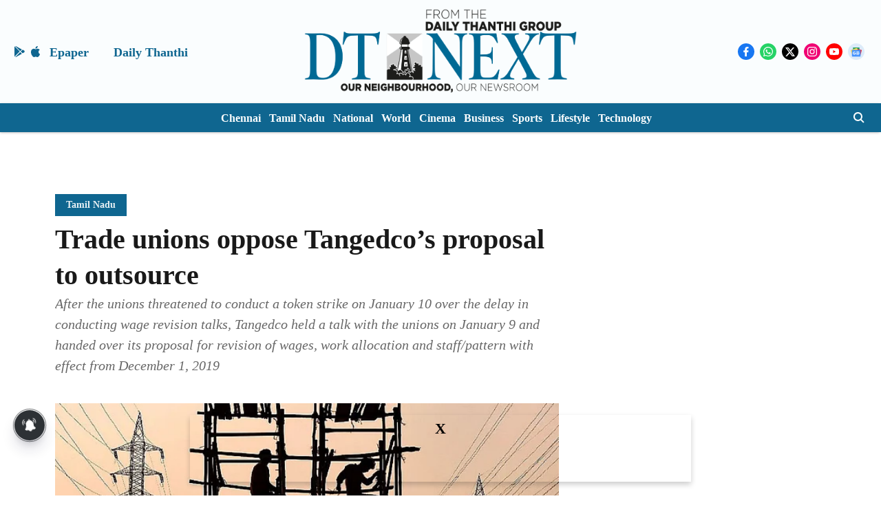

--- FILE ---
content_type: text/html; charset=utf-8
request_url: https://www.google.com/recaptcha/api2/aframe
body_size: 270
content:
<!DOCTYPE HTML><html><head><meta http-equiv="content-type" content="text/html; charset=UTF-8"></head><body><script nonce="37PI_8IIbKBJjpHSlXAVqA">/** Anti-fraud and anti-abuse applications only. See google.com/recaptcha */ try{var clients={'sodar':'https://pagead2.googlesyndication.com/pagead/sodar?'};window.addEventListener("message",function(a){try{if(a.source===window.parent){var b=JSON.parse(a.data);var c=clients[b['id']];if(c){var d=document.createElement('img');d.src=c+b['params']+'&rc='+(localStorage.getItem("rc::a")?sessionStorage.getItem("rc::b"):"");window.document.body.appendChild(d);sessionStorage.setItem("rc::e",parseInt(sessionStorage.getItem("rc::e")||0)+1);localStorage.setItem("rc::h",'1770067642461');}}}catch(b){}});window.parent.postMessage("_grecaptcha_ready", "*");}catch(b){}</script></body></html>

--- FILE ---
content_type: application/javascript; charset=UTF-8
request_url: https://www.dtnext.in/cdn-cgi/challenge-platform/h/b/scripts/jsd/d251aa49a8a3/main.js?
body_size: 8665
content:
window._cf_chl_opt={AKGCx8:'b'};~function(X7,nr,nc,nN,ns,nm,nj,X0,X1,X3){X7=R,function(v,k,Xc,X6,n,X){for(Xc={v:192,k:287,n:309,X:213,L:333,C:214,g:312,V:246},X6=R,n=v();!![];)try{if(X=-parseInt(X6(Xc.v))/1*(-parseInt(X6(Xc.k))/2)+parseInt(X6(Xc.n))/3+-parseInt(X6(Xc.X))/4+-parseInt(X6(Xc.L))/5+-parseInt(X6(Xc.C))/6+parseInt(X6(Xc.g))/7+parseInt(X6(Xc.V))/8,k===X)break;else n.push(n.shift())}catch(L){n.push(n.shift())}}(d,207083),nr=this||self,nc=nr[X7(348)],nN=null,ns=nA(),nm={},nm[X7(265)]='o',nm[X7(224)]='s',nm[X7(295)]='u',nm[X7(258)]='z',nm[X7(173)]='n',nm[X7(365)]='I',nm[X7(321)]='b',nj=nm,nr[X7(277)]=function(X,L,C,g,Ll,LG,LI,Xq,V,h,T,J,U,H,i){if(Ll={v:311,k:253,n:290,X:358,L:280,C:301,g:358,V:280,E:257,h:170,e:229,T:218,J:292,U:275,H:195,i:253,S:230,y:308,I:286,G:362},LG={v:336,k:198,n:275,X:209},LI={v:165,k:284,n:393,X:389},Xq=X7,V={'HEwur':function(S,I){return S<I},'hqOQl':function(S,I){return I===S},'UZJQy':function(S,y){return S(y)},'ZbmQJ':function(S,y,I,G){return S(y,I,G)},'yHWpH':Xq(Ll.v),'USlUR':function(S,y,I){return S(y,I)},'BwcXA':function(S,I){return S+I}},V[Xq(Ll.k)](null,L)||L===void 0)return g;for(h=V[Xq(Ll.n)](nf,L),X[Xq(Ll.X)][Xq(Ll.L)]&&(h=h[Xq(Ll.C)](X[Xq(Ll.g)][Xq(Ll.V)](L))),h=X[Xq(Ll.E)][Xq(Ll.h)]&&X[Xq(Ll.e)]?X[Xq(Ll.E)][Xq(Ll.h)](new X[(Xq(Ll.e))](h)):function(S,XJ,y){for(XJ=Xq,S[XJ(LG.v)](),y=0;V[XJ(LG.k)](y,S[XJ(LG.n)]);S[y]===S[y+1]?S[XJ(LG.X)](y+1,1):y+=1);return S}(h),T='nAsAaAb'.split('A'),T=T[Xq(Ll.T)][Xq(Ll.J)](T),J=0;J<h[Xq(Ll.U)];U=h[J],H=V[Xq(Ll.H)](no,X,L,U),T(H)?(i=V[Xq(Ll.i)]('s',H)&&!X[Xq(Ll.S)](L[U]),V[Xq(Ll.y)]===C+U?V[Xq(Ll.I)](E,V[Xq(Ll.G)](C,U),H):i||E(C+U,L[U])):E(C+U,H),J++);return g;function E(S,y,XT){XT=Xq,Object[XT(LI.v)][XT(LI.k)][XT(LI.n)](g,y)||(g[y]=[]),g[y][XT(LI.X)](S)}},X0=X7(199)[X7(376)](';'),X1=X0[X7(218)][X7(292)](X0),nr[X7(150)]=function(v,k,Lw,Lp,LN,XU,n,X,L,C,E,g,h){for(Lw={v:164,k:158,n:275,X:281,L:281,C:186,g:182,V:149,E:200,h:389,e:346,T:345,J:184,U:275,H:149,i:208,S:389,y:345},Lp={v:255,k:164,n:325,X:204,L:278,C:313,g:278,V:188,E:344,h:367},LN={v:323},XU=X7,n={'gCqZr':function(V,E){return V(E)},'DoEJx':function(V,E){return E!==V},'JefFI':XU(Lw.v),'vUnpT':function(V,E){return V<E},'CtZjk':function(V,E){return V(E)},'raxIA':function(V,E){return E===V},'vSMJA':function(V,E){return V<E},'sWSku':function(V,E){return V(E)},'Xbijj':function(V,E){return V+E}},X=Object[XU(Lw.k)](k),L=0;L<X[XU(Lw.n)];L++)if(XU(Lw.X)===XU(Lw.L)){if(C=X[L],n[XU(Lw.C)]('f',C)&&(C='N'),v[C]){for(g=0;n[XU(Lw.g)](g,k[X[L]][XU(Lw.n)]);-1===v[C][XU(Lw.V)](k[X[L]][g])&&(n[XU(Lw.E)](X1,k[X[L]][g])||v[C][XU(Lw.h)](n[XU(Lw.e)]('o.',k[X[L]][g]))),g++);}else v[C]=k[X[L]][XU(Lw.T)](function(V,Xi,E){if(Xi=XU,E={'UaBgR':function(h,T){return h>=T},'VDSKt':function(h,T){return h<T},'PIfkK':function(h,T,XH){return XH=R,n[XH(LN.v)](h,T)}},n[Xi(Lp.v)](Xi(Lp.k),n[Xi(Lp.n)]))E[Xi(Lp.X)](C[Xi(Lp.L)],200)&&E[Xi(Lp.C)](g[Xi(Lp.g)],300)?g(Xi(Lp.V)):E[Xi(Lp.E)](T,Xi(Lp.h)+J[Xi(Lp.g)]);else return'o.'+V})}else if(E=P[K],E==='f'&&(E='N'),M[E]){for(h=0;n[XU(Lw.J)](h,x[z[O]][XU(Lw.U)]);-1===X[E][XU(Lw.H)](N[W[k]][h])&&(n[XU(Lw.i)](Q,Y[Z[B]][h])||A[E][XU(Lw.S)]('o.'+s[v[m]][h])),h++);}else j[E]=F[o[E]][XU(Lw.y)](function(d3){return'o.'+d3})},X3=function(CU,CJ,CT,Ce,Ch,Cu,Cg,CC,Xy,n,X,L,C){return CU={v:179,k:190},CJ={v:174,k:233,n:329,X:232,L:243,C:151,g:233,V:371,E:193,h:300,e:151,T:233,J:252,U:300,H:263,i:389,S:176,y:233,I:300,G:315,l:335,D:316,P:185,K:222,M:310,x:354,z:354},CT={v:357,k:206,n:275},Ce={v:235},Ch={v:334},Cu={v:356,k:151,n:275,X:354,L:165,C:284,g:393,V:279,E:155,h:151,e:235,T:389,J:252,U:279,H:363,i:207,S:268,y:389,I:252,G:252,l:283,D:268,P:233,K:283,M:252,x:233,z:176,O:279,c:389,N:279,W:176,a:329,Q:389,Y:248,Z:383,B:235,A:389,s:279,b:207,m:248,j:282,F:207,o:334,f:316,d0:383,d1:338,d2:389,d3:385,d4:222},Cg={v:223,k:388},CC={v:223,k:354},Xy=X7,n={'rdAXh':function(g,V){return V==g},'Iyrgs':function(g,V){return g<V},'HPOfk':function(g,V){return g-V},'cdstr':function(g,V){return g(V)},'ntFKv':function(g,V){return g>V},'BFpjg':function(g,V){return g|V},'lquMM':function(g,V){return g==V},'huqJl':function(g,V){return g&V},'OFrNR':function(g,V){return g>V},'LqQkn':function(g,V){return g&V},'JUgVY':function(g,V){return g<<V},'iRfFi':function(g,V){return g==V},'WnuXm':function(g,V){return g(V)},'qRgFF':function(g,V){return g<<V},'XEdLi':function(g,V){return g==V},'RmzRp':function(g,V){return g(V)},'igQKg':function(g,V){return g(V)},'tRMcp':function(g,V){return V==g},'CCRsa':function(g,V){return g>V},'eIuUd':function(g,V){return g==V},'hSXQZ':function(g,V){return g(V)},'bZzwn':function(g,V){return V!=g},'dhaFK':function(g,V){return V==g},'ESYuR':function(g,V){return g*V},'HgNIZ':function(g,V){return g(V)},'QvIiY':function(g,V){return g-V},'dBSpQ':function(g,V){return V&g},'BOtzP':function(g,V){return g(V)},'RiUlB':function(g,V){return g+V}},X=String[Xy(CU.v)],L={'h':function(g,XI,V,E){return XI=Xy,V={},V[XI(Cg.v)]=XI(Cg.k),E=V,null==g?'':L.g(g,6,function(h,XG){return XG=XI,E[XG(CC.v)][XG(CC.k)](h)})},'g':function(V,E,T,Xl,J,U,H,i,S,y,I,G,D,P,K,M,x,z){if(Xl=Xy,n[Xl(Cu.v)](null,V))return'';for(U={},H={},i='',S=2,y=3,I=2,G=[],D=0,P=0,K=0;n[Xl(Cu.k)](K,V[Xl(Cu.n)]);K+=1)if(M=V[Xl(Cu.X)](K),Object[Xl(Cu.L)][Xl(Cu.C)][Xl(Cu.g)](U,M)||(U[M]=y++,H[M]=!0),x=i+M,Object[Xl(Cu.L)][Xl(Cu.C)][Xl(Cu.g)](U,x))i=x;else{if(Object[Xl(Cu.L)][Xl(Cu.C)][Xl(Cu.g)](H,i)){if(256>i[Xl(Cu.V)](0)){if(Xl(Cu.E)!==Xl(Cu.E))return null;else{for(J=0;n[Xl(Cu.h)](J,I);D<<=1,n[Xl(Cu.v)](P,n[Xl(Cu.e)](E,1))?(P=0,G[Xl(Cu.T)](n[Xl(Cu.J)](T,D)),D=0):P++,J++);for(z=i[Xl(Cu.U)](0),J=0;n[Xl(Cu.H)](8,J);D=n[Xl(Cu.i)](D<<1.68,z&1.36),n[Xl(Cu.S)](P,n[Xl(Cu.e)](E,1))?(P=0,G[Xl(Cu.y)](n[Xl(Cu.I)](T,D)),D=0):P++,z>>=1,J++);}}else{for(z=1,J=0;J<I;D=D<<1|z,n[Xl(Cu.S)](P,E-1)?(P=0,G[Xl(Cu.T)](n[Xl(Cu.G)](T,D)),D=0):P++,z=0,J++);for(z=i[Xl(Cu.U)](0),J=0;16>J;D=D<<1.29|n[Xl(Cu.l)](z,1),n[Xl(Cu.D)](P,E-1)?(P=0,G[Xl(Cu.T)](T(D)),D=0):P++,z>>=1,J++);}S--,n[Xl(Cu.S)](0,S)&&(S=Math[Xl(Cu.P)](2,I),I++),delete H[i]}else for(z=U[i],J=0;J<I;D=n[Xl(Cu.i)](D<<1.97,n[Xl(Cu.K)](z,1)),P==n[Xl(Cu.e)](E,1)?(P=0,G[Xl(Cu.y)](n[Xl(Cu.M)](T,D)),D=0):P++,z>>=1,J++);i=(S--,0==S&&(S=Math[Xl(Cu.x)](2,I),I++),U[x]=y++,String(M))}if(i!==''){if(Object[Xl(Cu.L)][Xl(Cu.C)][Xl(Cu.g)](H,i)){if(n[Xl(Cu.z)](256,i[Xl(Cu.O)](0))){for(J=0;J<I;D<<=1,P==E-1?(P=0,G[Xl(Cu.c)](T(D)),D=0):P++,J++);for(z=i[Xl(Cu.N)](0),J=0;n[Xl(Cu.W)](8,J);D=D<<1.91|n[Xl(Cu.a)](z,1),E-1==P?(P=0,G[Xl(Cu.Q)](T(D)),D=0):P++,z>>=1,J++);}else{for(z=1,J=0;n[Xl(Cu.h)](J,I);D=n[Xl(Cu.Y)](D,1)|z,n[Xl(Cu.Z)](P,n[Xl(Cu.B)](E,1))?(P=0,G[Xl(Cu.A)](T(D)),D=0):P++,z=0,J++);for(z=i[Xl(Cu.s)](0),J=0;16>J;D=n[Xl(Cu.b)](n[Xl(Cu.m)](D,1),z&1.07),E-1==P?(P=0,G[Xl(Cu.y)](n[Xl(Cu.j)](T,D)),D=0):P++,z>>=1,J++);}S--,S==0&&(S=Math[Xl(Cu.P)](2,I),I++),delete H[i]}else for(z=U[i],J=0;J<I;D=n[Xl(Cu.F)](n[Xl(Cu.o)](D,1),1&z),E-1==P?(P=0,G[Xl(Cu.Q)](T(D)),D=0):P++,z>>=1,J++);S--,n[Xl(Cu.f)](0,S)&&I++}for(z=2,J=0;J<I;D=1&z|D<<1.56,n[Xl(Cu.d0)](P,E-1)?(P=0,G[Xl(Cu.c)](n[Xl(Cu.d1)](T,D)),D=0):P++,z>>=1,J++);for(;;)if(D<<=1,E-1==P){G[Xl(Cu.d2)](n[Xl(Cu.d3)](T,D));break}else P++;return G[Xl(Cu.d4)]('')},'j':function(g,Cq,XK,V){return Cq={v:219,k:256,n:279,X:293,L:389,C:163,g:374,V:366,E:389},XK=Xy,V={'UauBw':function(E,h){return E<<h},'aqHef':function(E,h){return E>h},'oENbf':function(E,h,XD){return XD=R,n[XD(Ch.v)](E,h)},'VJzQI':function(E,h,XP){return XP=R,n[XP(Ce.v)](E,h)},'wUNmr':XK(CT.v)},n[XK(CT.k)](null,g)?'':''==g?null:L.i(g[XK(CT.n)],32768,function(E,XM){if(XM=XK,XM(Cq.v)!==V[XM(Cq.k)])return g[XM(Cq.n)](E);else{for(Z=1,B=0;A<s;m=V[XM(Cq.X)](j,1)|F,f-1==o?(d0=0,d1[XM(Cq.L)](d2(d3)),d4=0):d5++,d6=0,b++);for(d7=d8[XM(Cq.n)](0),d9=0;V[XM(Cq.C)](16,dd);dv=V[XM(Cq.g)](dk,1)|1&dn,dX==V[XM(Cq.V)](dL,1)?(dC=0,dg[XM(Cq.E)](du(dV)),dE=0):dh++,de>>=1,dR++);}})},'i':function(V,E,T,Xx,J,U,H,i,S,y,I,G,D,P,K,M,z,x){for(Xx=Xy,J=[],U=4,H=4,i=3,S=[],G=T(0),D=E,P=1,y=0;n[Xx(CJ.v)](3,y);J[y]=y,y+=1);for(K=0,M=Math[Xx(CJ.k)](2,2),I=1;M!=I;x=n[Xx(CJ.n)](G,D),D>>=1,n[Xx(CJ.X)](0,D)&&(D=E,G=n[Xx(CJ.L)](T,P++)),K|=(n[Xx(CJ.C)](0,x)?1:0)*I,I<<=1);switch(K){case 0:for(K=0,M=Math[Xx(CJ.g)](2,8),I=1;n[Xx(CJ.V)](I,M);x=G&D,D>>=1,n[Xx(CJ.E)](0,D)&&(D=E,G=T(P++)),K|=n[Xx(CJ.h)](n[Xx(CJ.e)](0,x)?1:0,I),I<<=1);z=X(K);break;case 1:for(K=0,M=Math[Xx(CJ.T)](2,16),I=1;n[Xx(CJ.V)](I,M);x=G&D,D>>=1,D==0&&(D=E,G=n[Xx(CJ.J)](T,P++)),K|=n[Xx(CJ.U)](0<x?1:0,I),I<<=1);z=n[Xx(CJ.H)](X,K);break;case 2:return''}for(y=J[3]=z,S[Xx(CJ.i)](z);;){if(n[Xx(CJ.S)](P,V))return'';for(K=0,M=Math[Xx(CJ.y)](2,i),I=1;M!=I;x=D&G,D>>=1,0==D&&(D=E,G=T(P++)),K|=n[Xx(CJ.I)](0<x?1:0,I),I<<=1);switch(z=K){case 0:for(K=0,M=Math[Xx(CJ.g)](2,8),I=1;I!=M;x=n[Xx(CJ.n)](G,D),D>>=1,D==0&&(D=E,G=T(P++)),K|=(0<x?1:0)*I,I<<=1);J[H++]=X(K),z=n[Xx(CJ.G)](H,1),U--;break;case 1:for(K=0,M=Math[Xx(CJ.T)](2,16),I=1;M!=I;x=n[Xx(CJ.l)](G,D),D>>=1,n[Xx(CJ.D)](0,D)&&(D=E,G=n[Xx(CJ.P)](T,P++)),K|=(0<x?1:0)*I,I<<=1);J[H++]=X(K),z=n[Xx(CJ.G)](H,1),U--;break;case 2:return S[Xx(CJ.K)]('')}if(0==U&&(U=Math[Xx(CJ.y)](2,i),i++),J[z])z=J[z];else if(z===H)z=n[Xx(CJ.M)](y,y[Xx(CJ.x)](0));else return null;S[Xx(CJ.i)](z),J[H++]=y+z[Xx(CJ.z)](0),U--,y=z,n[Xx(CJ.X)](0,U)&&(U=Math[Xx(CJ.k)](2,i),i++)}}},C={},C[Xy(CU.k)]=L.h,C}(),X4();function np(v,XQ,Xa,X8,k,n){XQ={v:296,k:361,n:196,X:339},Xa={v:183,k:201,n:359},X8=X7,k={'YGKff':X8(XQ.v),'KFxhn':function(X,L){return X(L)},'WAOqJ':function(X){return X()},'qEMRF':function(X){return X()},'OAIRJ':function(X,L,C){return X(L,C)}},n=k[X8(XQ.k)](X2),k[X8(XQ.n)](nB,n.r,function(X,X9){X9=X8,typeof v===k[X9(Xa.v)]&&k[X9(Xa.k)](v,X),k[X9(Xa.n)](na)}),n.e&&nb(X8(XQ.X),n.e)}function R(v,k,n,X){return v=v-149,n=d(),X=n[v],X}function nb(X,L,Ln,XV,C,S,y,I,G,g,V,E,h,T,J,U,H){if(Ln={v:350,k:154,n:259,X:319,L:302,C:191,g:221,V:379,E:303,h:260,e:161,T:274,J:364,U:240,H:247,i:242,S:288,y:262,I:269,G:387,l:318,D:375,P:242,K:380,M:203,x:332,z:226,O:226,c:169,N:202,W:202,a:180,Q:236,Y:264,Z:171,B:241,A:372,s:330,b:177,m:227,j:159,F:167,o:291,f:236,d0:349,d1:349,d2:297,d3:236,d4:181,d5:337,d6:251,d7:347,d8:215,d9:294,dd:304,dR:190},XV=X7,C={'qFqUF':XV(Ln.v),'aQQwp':function(i,S,y,I,G){return i(S,y,I,G)},'EqPfm':XV(Ln.k),'qbMjV':XV(Ln.n),'cIujt':XV(Ln.X),'kKItU':function(i,S){return i(S)},'BXvTq':function(i,S){return S===i},'eTkmF':XV(Ln.L),'VeuBs':function(i,S){return i+S},'sPvPs':XV(Ln.C)},!C[XV(Ln.g)](nQ,0))return C[XV(Ln.V)](XV(Ln.E),XV(Ln.h))?(S=g[XV(Ln.e)](C[XV(Ln.T)]),S[XV(Ln.J)]=XV(Ln.U),S[XV(Ln.H)]='-1',V[XV(Ln.i)][XV(Ln.S)](S),y=S[XV(Ln.y)],I={},I=E(y,y,'',I),I=C[XV(Ln.I)](h,y,y[C[XV(Ln.G)]]||y[C[XV(Ln.l)]],'n.',I),I=C[XV(Ln.I)](e,y,S[C[XV(Ln.D)]],'d.',I),T[XV(Ln.P)][XV(Ln.K)](S),G={},G.r=I,G.e=null,G):![];V=(g={},g[XV(Ln.M)]=X,g[XV(Ln.x)]=L,g);try{if(C[XV(Ln.z)]!==C[XV(Ln.O)])return;else E=nr[XV(Ln.c)],h=C[XV(Ln.N)](C[XV(Ln.W)](XV(Ln.a),nr[XV(Ln.Q)][XV(Ln.Y)]),XV(Ln.Z))+E.r+C[XV(Ln.B)],T=new nr[(XV(Ln.A))](),T[XV(Ln.s)](XV(Ln.b),h),T[XV(Ln.m)]=2500,T[XV(Ln.j)]=function(){},J={},J[XV(Ln.F)]=nr[XV(Ln.Q)][XV(Ln.F)],J[XV(Ln.o)]=nr[XV(Ln.f)][XV(Ln.o)],J[XV(Ln.d0)]=nr[XV(Ln.f)][XV(Ln.d1)],J[XV(Ln.d2)]=nr[XV(Ln.d3)][XV(Ln.d4)],J[XV(Ln.d5)]=ns,U=J,H={},H[XV(Ln.d6)]=V,H[XV(Ln.d7)]=U,H[XV(Ln.d8)]=XV(Ln.d9),T[XV(Ln.dd)](X3[XV(Ln.dR)](H))}catch(y){}}function nF(k,n,LC,XE,X,L){return LC={v:382,k:261,n:245,X:217,L:382,C:369,g:261,V:165,E:160,h:393,e:149,T:245},XE=X7,X={},X[XE(LC.v)]=function(C,g){return C instanceof g},X[XE(LC.k)]=function(C,g){return C<g},X[XE(LC.n)]=XE(LC.X),L=X,L[XE(LC.L)](n,k[XE(LC.C)])&&L[XE(LC.g)](0,k[XE(LC.C)][XE(LC.V)][XE(LC.E)][XE(LC.h)](n)[XE(LC.e)](L[XE(LC.T)]))}function nA(L8,Xu){return L8={v:254,k:254},Xu=X7,crypto&&crypto[Xu(L8.v)]?crypto[Xu(L8.k)]():''}function nQ(v,Xm,Xv){return Xm={v:212},Xv=X7,Math[Xv(Xm.v)]()<v}function X5(X,L,Ct,Xr,C,g,V,E){if(Ct={v:377,k:381,n:210,X:197,L:299,C:266,g:188,V:215,E:194,h:306,e:188,T:175,J:298,U:378,H:194,i:306,S:390,y:156,I:298},Xr=X7,C={},C[Xr(Ct.v)]=function(h,e){return e===h},C[Xr(Ct.k)]=Xr(Ct.n),C[Xr(Ct.X)]=Xr(Ct.L),g=C,!X[Xr(Ct.C)])return;if(L===Xr(Ct.g))V={},V[Xr(Ct.V)]=Xr(Ct.L),V[Xr(Ct.E)]=X.r,V[Xr(Ct.h)]=Xr(Ct.e),nr[Xr(Ct.T)][Xr(Ct.J)](V,'*');else if(g[Xr(Ct.v)](g[Xr(Ct.k)],Xr(Ct.U)))return;else E={},E[Xr(Ct.V)]=g[Xr(Ct.X)],E[Xr(Ct.H)]=X.r,E[Xr(Ct.i)]=Xr(Ct.S),E[Xr(Ct.y)]=L,nr[Xr(Ct.T)][Xr(Ct.I)](E,'*')}function X4(CM,CK,CD,Xt,v,k,n,X,L){if(CM={v:172,k:370,n:326,X:205,L:153,C:169,g:343,V:314,E:276,h:187,e:388,T:354,J:238,U:157,H:273},CK={v:289,k:299,n:368,X:390,L:239,C:355,g:355,V:215,E:194,h:306,e:368,T:156,J:175,U:298,H:342,i:343,S:326,y:273,I:305},CD={v:391,k:172,n:166,X:279,L:216},Xt=X7,v={'DyzpV':function(C,g){return g!==C},'nvDYV':Xt(CM.v),'jExVg':function(C,g){return C(g)},'NNekl':function(C,g){return C!==g},'Bdynl':Xt(CM.k),'NsGtR':function(C){return C()},'PRMct':function(C){return C()},'tHQsg':Xt(CM.n),'GHQcL':function(C,g){return g!==C},'mJXqr':Xt(CM.X),'eQBrT':Xt(CM.L)},k=nr[Xt(CM.C)],!k)return;if(!nZ())return;if(n=![],X=function(Xz){if(Xz=Xt,!n){if(v[Xz(CD.v)](Xz(CD.k),v[Xz(CD.n)]))return n[Xz(CD.X)](X);else{if(n=!![],!nZ())return;v[Xz(CD.L)](np,function(g){X5(k,g)})}}},nc[Xt(CM.g)]!==v[Xt(CM.V)]){if(v[Xt(CM.E)](v[Xt(CM.h)],Xt(CM.X)))return Xt(CM.e)[Xt(CM.T)](k);else X()}else nr[Xt(CM.J)]?nc[Xt(CM.J)](v[Xt(CM.U)],X):(L=nc[Xt(CM.H)]||function(){},nc[Xt(CM.H)]=function(XO,g,V,h){(XO=Xt,g={},g[XO(CK.v)]=XO(CK.k),g[XO(CK.n)]=XO(CK.X),V=g,v[XO(CK.L)](v[XO(CK.C)],v[XO(CK.g)]))?(h={},h[XO(CK.V)]=V[XO(CK.v)],h[XO(CK.E)]=L.r,h[XO(CK.h)]=V[XO(CK.e)],h[XO(CK.T)]=C,X[XO(CK.J)][XO(CK.U)](h,'*')):(v[XO(CK.H)](L),nc[XO(CK.i)]!==XO(CK.S)&&(nc[XO(CK.y)]=L,v[XO(CK.I)](X)))})}function nW(XY,Xd,v,k,n,X){for(XY={v:272,k:376,n:173,X:169},Xd=X7,v=Xd(XY.v)[Xd(XY.k)]('|'),k=0;!![];){switch(v[k++]){case'0':return n;case'1':n=X.i;continue;case'2':if(typeof n!==Xd(XY.n)||n<30)return null;continue;case'3':X=nr[Xd(XY.X)];continue;case'4':if(!X)return null;continue}break}}function nZ(Xf,Xn,v,k,n,X){return Xf={v:228,k:307,n:352,X:271},Xn=X7,v={'PdNJY':function(L){return L()},'psgiQ':function(L,C){return L-C}},k=3600,n=v[Xn(Xf.v)](nY),X=Math[Xn(Xf.k)](Date[Xn(Xf.n)]()/1e3),v[Xn(Xf.X)](X,n)>k?![]:!![]}function X2(La,XS,X,L,C,g,V,E,h,T,J){L=(La={v:244,k:331,n:317,X:350,L:244,C:376,g:262,V:364,E:240,h:319,e:154,T:259,J:161,U:242,H:288,i:242,S:380,y:247},XS=X7,X={},X[XS(La.v)]=XS(La.k),X[XS(La.n)]=XS(La.X),X);try{for(C=L[XS(La.L)][XS(La.C)]('|'),g=0;!![];){switch(C[g++]){case'0':V=h[XS(La.g)];continue;case'1':h[XS(La.V)]=XS(La.E);continue;case'2':T=pRIb1(V,V,'',T);continue;case'3':return E={},E.r=T,E.e=null,E;case'4':T=pRIb1(V,h[XS(La.h)],'d.',T);continue;case'5':T=pRIb1(V,V[XS(La.e)]||V[XS(La.T)],'n.',T);continue;case'6':h=nc[XS(La.J)](L[XS(La.n)]);continue;case'7':T={};continue;case'8':nc[XS(La.U)][XS(La.H)](h);continue;case'9':nc[XS(La.i)][XS(La.S)](h);continue;case'10':h[XS(La.y)]='-1';continue}break}}catch(U){return J={},J.r={},J.e=U,J}}function no(k,n,X,Lq,Xh,L,C,g){L=(Lq={v:326,k:360,n:296,X:234,L:265,C:178,g:250,V:353,E:267,h:267,e:152,T:343,J:225,U:273,H:257,i:270,S:257,y:234,I:341,G:386,l:351},Xh=X7,{'tEZPY':function(V){return V()},'CzRjj':Xh(Lq.v),'XpmYM':function(V,E){return E===V},'lxXmE':function(V,E){return V!==E},'qdpff':Xh(Lq.k),'KQYSd':function(V,E){return E==V},'nayDh':Xh(Lq.n),'mHIXO':function(V,E,h){return V(E,h)}});try{C=n[X]}catch(V){return'i'}if(C==null)return L[Xh(Lq.X)](void 0,C)?'u':'x';if(Xh(Lq.L)==typeof C){if(L[Xh(Lq.C)](Xh(Lq.g),L[Xh(Lq.V)]))try{if(Xh(Lq.n)==typeof C[Xh(Lq.E)])return C[Xh(Lq.h)](function(){}),'p'}catch(E){}else L[Xh(Lq.e)](C),g[Xh(Lq.T)]!==L[Xh(Lq.J)]&&(e[Xh(Lq.U)]=T,L[Xh(Lq.e)](J))}return k[Xh(Lq.H)][Xh(Lq.i)](C)?'a':C===k[Xh(Lq.S)]?'D':L[Xh(Lq.y)](!0,C)?'T':C===!1?'F':(g=typeof C,L[Xh(Lq.I)](L[Xh(Lq.G)],g)?L[Xh(Lq.l)](nF,k,C)?'N':'f':nj[g]||'?')}function nw(){return nW()!==null}function d(Cz){return Cz='bind,UauBw,jsd,undefined,function,pkLOA2,postMessage,cloudflare-invisible,ESYuR,concat,nEyFv,eVoBB,send,PRMct,event,floor,yHWpH,994650YosSCu,RiUlB,d.cookie,1527197gOFWKp,VDSKt,tHQsg,QvIiY,XEdLi,tqbhy,qbMjV,contentDocument,xhr-error,boolean,log,gCqZr,href,JefFI,loading,MsZhy,NFpra,LqQkn,open,6|1|10|8|0|7|2|5|4|9|3,TYlZ6,1343365PjthYs,qRgFF,dBSpQ,sort,JBxy9,RmzRp,error on cf_chl_props,FyiVj,KQYSd,NsGtR,readyState,PIfkK,map,Xbijj,chctx,document,LRmiB4,iframe,mHIXO,now,qdpff,charAt,Bdynl,rdAXh,hLbXo,Object,WAOqJ,ywACT,qEMRF,BwcXA,ntFKv,style,bigint,VJzQI,http-code:,NHGyI,Function,crDLu,bZzwn,XMLHttpRequest,ALZJZ,oENbf,cIujt,split,iPtLu,VOHVk,BXvTq,removeChild,RtMJt,HORgt,iRfFi,location,igQKg,nayDh,EqPfm,uVaGx6AnZ$4eX2FkYIhCtgHyj8qU1lNEm+TMr7fiD0pwWBzSJcsLPo35KR-QO9dbv,push,error,DyzpV,cDekc,call,indexOf,rxvNi8,Iyrgs,tEZPY,DOMContentLoaded,clientInformation,StZId,detail,eQBrT,keys,ontimeout,toString,createElement,yVURJ,aqHef,PVDRc,prototype,nvDYV,CnwA5,getPrototypeOf,__CF$cv$params,from,/b/ov1/0.8551644681368522:1770063979:ysr9TJTubrwzMHzs7zJ0994RVzPGJGHsnfDPtrvwyn4/,pLpEz,number,CCRsa,parent,OFrNR,POST,lxXmE,fromCharCode,/cdn-cgi/challenge-platform/h/,aUjz8,vSMJA,YGKff,vUnpT,BOtzP,raxIA,mJXqr,success,RqerR,dDAcL,/invisible/jsd,150935EKJbhg,dhaFK,sid,ZbmQJ,OAIRJ,SPCZy,HEwur,_cf_chl_opt;JJgc4;PJAn2;kJOnV9;IWJi4;OHeaY1;DqMg0;FKmRv9;LpvFx1;cAdz2;PqBHf2;nFZCC5;ddwW5;pRIb1;rxvNi8;RrrrA2;erHi9,sWSku,KFxhn,VeuBs,AdeF3,UaBgR,QcsXl,tRMcp,BFpjg,CtZjk,splice,hCsFv,NVwrz,random,17524ynfFcM,2399916SegMNN,source,jExVg,[native code],includes,xODDd,stringify,kKItU,join,CzSPC,string,CzRjj,eTkmF,timeout,PdNJY,Set,isNaN,onload,eIuUd,pow,XpmYM,HPOfk,_cf_chl_opt,WqFAu,addEventListener,NNekl,display: none,sPvPs,body,hSXQZ,evxgy,IGCdd,1435736qmfPaI,tabIndex,JUgVY,onerror,OXaTA,errorInfoObject,cdstr,hqOQl,randomUUID,DoEJx,wUNmr,Array,symbol,navigator,GDrkv,yRpWX,contentWindow,HgNIZ,AKGCx8,object,api,catch,lquMM,aQQwp,isArray,psgiQ,3|4|1|2|0,onreadystatechange,qFqUF,length,GHQcL,pRIb1,status,charCodeAt,getOwnPropertyNames,jaqlm,WnuXm,huqJl,hasOwnProperty,/jsd/oneshot/d251aa49a8a3/0.8551644681368522:1770063979:ysr9TJTubrwzMHzs7zJ0994RVzPGJGHsnfDPtrvwyn4/,USlUR,2gbNMFb,appendChild,AsftR,UZJQy,SSTpq3'.split(','),d=function(){return Cz},d()}function nY(Xj,Xk,v){return Xj={v:169,k:307},Xk=X7,v=nr[Xk(Xj.v)],Math[Xk(Xj.k)](+atob(v.t))}function nB(v,k,L7,L6,L5,L4,XX,n,X,L,C){L7={v:367,k:320,n:177,X:169,L:322,C:236,g:372,V:330,E:392,h:327,e:180,T:236,J:264,U:285,H:266,i:227,S:159,y:231,I:249,G:328,l:384,D:324,P:384,K:266,M:304,x:190,z:220},L6={v:189,k:340},L5={v:278,k:373,n:189,X:188,L:162,C:278},L4={v:227},XX=X7,n={'ALZJZ':function(g,V){return g<V},'RqerR':function(g,V){return g(V)},'yVURJ':XX(L7.v),'FyiVj':XX(L7.k),'cDekc':XX(L7.n),'MsZhy':function(g,V){return g+V},'NFpra':function(g){return g()}},X=nr[XX(L7.X)],console[XX(L7.L)](nr[XX(L7.C)]),L=new nr[(XX(L7.g))](),L[XX(L7.V)](n[XX(L7.E)],n[XX(L7.h)](n[XX(L7.h)](n[XX(L7.h)](XX(L7.e),nr[XX(L7.T)][XX(L7.J)]),XX(L7.U)),X.r)),X[XX(L7.H)]&&(L[XX(L7.i)]=5e3,L[XX(L7.S)]=function(XL){XL=XX,k(XL(L4.v))}),L[XX(L7.y)]=function(XC){XC=XX,L[XC(L5.v)]>=200&&n[XC(L5.k)](L[XC(L5.v)],300)?n[XC(L5.n)](k,XC(L5.X)):k(n[XC(L5.L)]+L[XC(L5.C)])},L[XX(L7.I)]=function(Xg){Xg=XX,n[Xg(L6.v)](k,n[Xg(L6.k)])},C={'t':n[XX(L7.G)](nY),'lhr':nc[XX(L7.l)]&&nc[XX(L7.l)][XX(L7.D)]?nc[XX(L7.P)][XX(L7.D)]:'','api':X[XX(L7.K)]?!![]:![],'c':nw(),'payload':v},L[XX(L7.M)](X3[XX(L7.x)](JSON[XX(L7.z)](C)))}function na(Xb,XR,v,k){if(Xb={v:237,k:211},XR=X7,v={'WqFAu':function(n,X){return X===n},'NVwrz':function(n,X,L){return n(X,L)}},k=nW(),v[XR(Xb.v)](k,null))return;nN=(nN&&clearTimeout(nN),v[XR(Xb.k)](setTimeout,function(){np()},k*1e3))}function nf(v,LT,Xe,k){for(LT={v:301,k:158,n:168},Xe=X7,k=[];v!==null;k=k[Xe(LT.v)](Object[Xe(LT.k)](v)),v=Object[Xe(LT.n)](v));return k}}()

--- FILE ---
content_type: application/javascript; charset=utf-8
request_url: https://fundingchoicesmessages.google.com/f/AGSKWxVFMqZcPHcChOldMgJMakPl7MxLO6RC_BXE5_Fi6dAr83qn12yNsl3s0_R8ua8IrMls4DcCkAW4rQo03kcLg8NAsiHiSgMsy3i9ob2-hgRiPHkITkB2_TmlG9ESBT0cGWYxuLbACnrEbUxUr18RN83fXrxJFS1uFGJsJ8h_pcffs8pTItCz490fHlFH/_/ad_screen./adservers-_ad234x90-/aderlee_ads./skyad.
body_size: -1284
content:
window['00b59138-4288-42c6-99ce-185f617fc6c5'] = true;